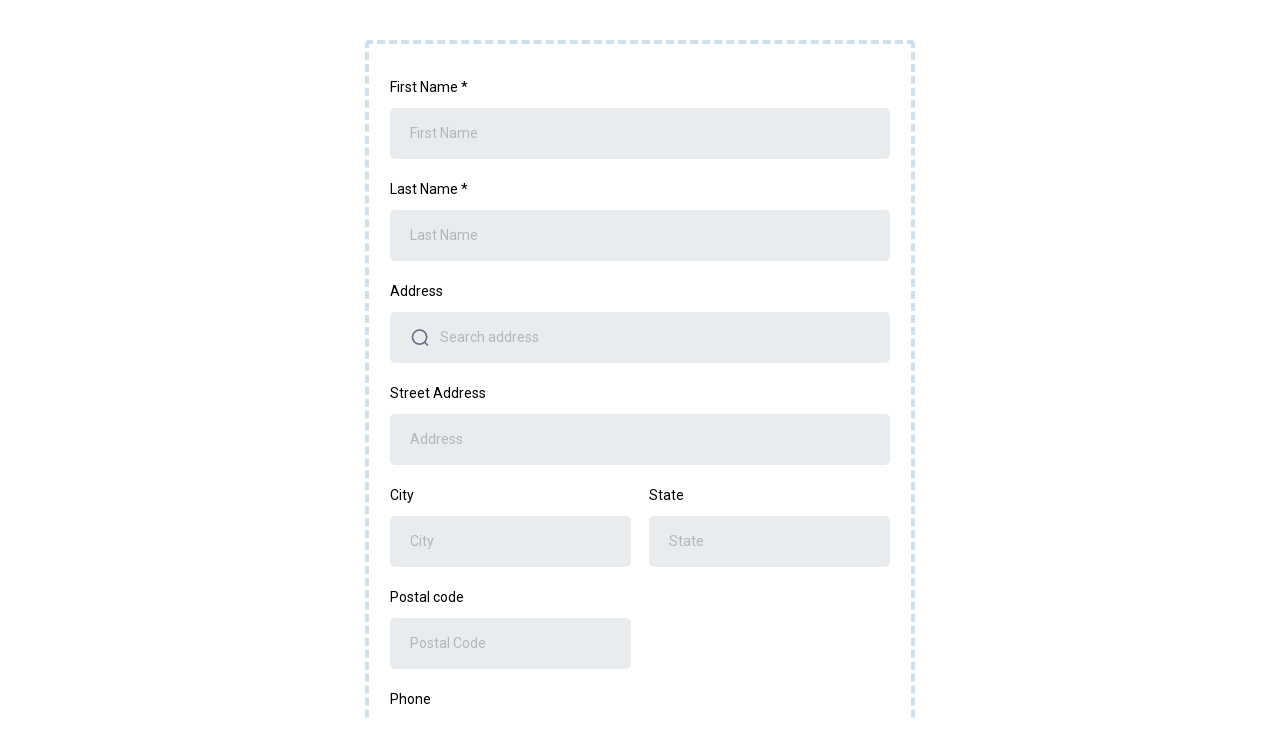

--- FILE ---
content_type: text/html; charset=utf-8
request_url: https://www.google.com/recaptcha/enterprise/anchor?ar=1&k=6LeDBFwpAAAAAJe8ux9-imrqZ2ueRsEtdiWoDDpX&co=aHR0cHM6Ly9saW5rLmNvbm5lY3Q0My5jb206NDQz&hl=en&v=PoyoqOPhxBO7pBk68S4YbpHZ&size=invisible&anchor-ms=20000&execute-ms=30000&cb=qyqivf2deazo
body_size: 48841
content:
<!DOCTYPE HTML><html dir="ltr" lang="en"><head><meta http-equiv="Content-Type" content="text/html; charset=UTF-8">
<meta http-equiv="X-UA-Compatible" content="IE=edge">
<title>reCAPTCHA</title>
<style type="text/css">
/* cyrillic-ext */
@font-face {
  font-family: 'Roboto';
  font-style: normal;
  font-weight: 400;
  font-stretch: 100%;
  src: url(//fonts.gstatic.com/s/roboto/v48/KFO7CnqEu92Fr1ME7kSn66aGLdTylUAMa3GUBHMdazTgWw.woff2) format('woff2');
  unicode-range: U+0460-052F, U+1C80-1C8A, U+20B4, U+2DE0-2DFF, U+A640-A69F, U+FE2E-FE2F;
}
/* cyrillic */
@font-face {
  font-family: 'Roboto';
  font-style: normal;
  font-weight: 400;
  font-stretch: 100%;
  src: url(//fonts.gstatic.com/s/roboto/v48/KFO7CnqEu92Fr1ME7kSn66aGLdTylUAMa3iUBHMdazTgWw.woff2) format('woff2');
  unicode-range: U+0301, U+0400-045F, U+0490-0491, U+04B0-04B1, U+2116;
}
/* greek-ext */
@font-face {
  font-family: 'Roboto';
  font-style: normal;
  font-weight: 400;
  font-stretch: 100%;
  src: url(//fonts.gstatic.com/s/roboto/v48/KFO7CnqEu92Fr1ME7kSn66aGLdTylUAMa3CUBHMdazTgWw.woff2) format('woff2');
  unicode-range: U+1F00-1FFF;
}
/* greek */
@font-face {
  font-family: 'Roboto';
  font-style: normal;
  font-weight: 400;
  font-stretch: 100%;
  src: url(//fonts.gstatic.com/s/roboto/v48/KFO7CnqEu92Fr1ME7kSn66aGLdTylUAMa3-UBHMdazTgWw.woff2) format('woff2');
  unicode-range: U+0370-0377, U+037A-037F, U+0384-038A, U+038C, U+038E-03A1, U+03A3-03FF;
}
/* math */
@font-face {
  font-family: 'Roboto';
  font-style: normal;
  font-weight: 400;
  font-stretch: 100%;
  src: url(//fonts.gstatic.com/s/roboto/v48/KFO7CnqEu92Fr1ME7kSn66aGLdTylUAMawCUBHMdazTgWw.woff2) format('woff2');
  unicode-range: U+0302-0303, U+0305, U+0307-0308, U+0310, U+0312, U+0315, U+031A, U+0326-0327, U+032C, U+032F-0330, U+0332-0333, U+0338, U+033A, U+0346, U+034D, U+0391-03A1, U+03A3-03A9, U+03B1-03C9, U+03D1, U+03D5-03D6, U+03F0-03F1, U+03F4-03F5, U+2016-2017, U+2034-2038, U+203C, U+2040, U+2043, U+2047, U+2050, U+2057, U+205F, U+2070-2071, U+2074-208E, U+2090-209C, U+20D0-20DC, U+20E1, U+20E5-20EF, U+2100-2112, U+2114-2115, U+2117-2121, U+2123-214F, U+2190, U+2192, U+2194-21AE, U+21B0-21E5, U+21F1-21F2, U+21F4-2211, U+2213-2214, U+2216-22FF, U+2308-230B, U+2310, U+2319, U+231C-2321, U+2336-237A, U+237C, U+2395, U+239B-23B7, U+23D0, U+23DC-23E1, U+2474-2475, U+25AF, U+25B3, U+25B7, U+25BD, U+25C1, U+25CA, U+25CC, U+25FB, U+266D-266F, U+27C0-27FF, U+2900-2AFF, U+2B0E-2B11, U+2B30-2B4C, U+2BFE, U+3030, U+FF5B, U+FF5D, U+1D400-1D7FF, U+1EE00-1EEFF;
}
/* symbols */
@font-face {
  font-family: 'Roboto';
  font-style: normal;
  font-weight: 400;
  font-stretch: 100%;
  src: url(//fonts.gstatic.com/s/roboto/v48/KFO7CnqEu92Fr1ME7kSn66aGLdTylUAMaxKUBHMdazTgWw.woff2) format('woff2');
  unicode-range: U+0001-000C, U+000E-001F, U+007F-009F, U+20DD-20E0, U+20E2-20E4, U+2150-218F, U+2190, U+2192, U+2194-2199, U+21AF, U+21E6-21F0, U+21F3, U+2218-2219, U+2299, U+22C4-22C6, U+2300-243F, U+2440-244A, U+2460-24FF, U+25A0-27BF, U+2800-28FF, U+2921-2922, U+2981, U+29BF, U+29EB, U+2B00-2BFF, U+4DC0-4DFF, U+FFF9-FFFB, U+10140-1018E, U+10190-1019C, U+101A0, U+101D0-101FD, U+102E0-102FB, U+10E60-10E7E, U+1D2C0-1D2D3, U+1D2E0-1D37F, U+1F000-1F0FF, U+1F100-1F1AD, U+1F1E6-1F1FF, U+1F30D-1F30F, U+1F315, U+1F31C, U+1F31E, U+1F320-1F32C, U+1F336, U+1F378, U+1F37D, U+1F382, U+1F393-1F39F, U+1F3A7-1F3A8, U+1F3AC-1F3AF, U+1F3C2, U+1F3C4-1F3C6, U+1F3CA-1F3CE, U+1F3D4-1F3E0, U+1F3ED, U+1F3F1-1F3F3, U+1F3F5-1F3F7, U+1F408, U+1F415, U+1F41F, U+1F426, U+1F43F, U+1F441-1F442, U+1F444, U+1F446-1F449, U+1F44C-1F44E, U+1F453, U+1F46A, U+1F47D, U+1F4A3, U+1F4B0, U+1F4B3, U+1F4B9, U+1F4BB, U+1F4BF, U+1F4C8-1F4CB, U+1F4D6, U+1F4DA, U+1F4DF, U+1F4E3-1F4E6, U+1F4EA-1F4ED, U+1F4F7, U+1F4F9-1F4FB, U+1F4FD-1F4FE, U+1F503, U+1F507-1F50B, U+1F50D, U+1F512-1F513, U+1F53E-1F54A, U+1F54F-1F5FA, U+1F610, U+1F650-1F67F, U+1F687, U+1F68D, U+1F691, U+1F694, U+1F698, U+1F6AD, U+1F6B2, U+1F6B9-1F6BA, U+1F6BC, U+1F6C6-1F6CF, U+1F6D3-1F6D7, U+1F6E0-1F6EA, U+1F6F0-1F6F3, U+1F6F7-1F6FC, U+1F700-1F7FF, U+1F800-1F80B, U+1F810-1F847, U+1F850-1F859, U+1F860-1F887, U+1F890-1F8AD, U+1F8B0-1F8BB, U+1F8C0-1F8C1, U+1F900-1F90B, U+1F93B, U+1F946, U+1F984, U+1F996, U+1F9E9, U+1FA00-1FA6F, U+1FA70-1FA7C, U+1FA80-1FA89, U+1FA8F-1FAC6, U+1FACE-1FADC, U+1FADF-1FAE9, U+1FAF0-1FAF8, U+1FB00-1FBFF;
}
/* vietnamese */
@font-face {
  font-family: 'Roboto';
  font-style: normal;
  font-weight: 400;
  font-stretch: 100%;
  src: url(//fonts.gstatic.com/s/roboto/v48/KFO7CnqEu92Fr1ME7kSn66aGLdTylUAMa3OUBHMdazTgWw.woff2) format('woff2');
  unicode-range: U+0102-0103, U+0110-0111, U+0128-0129, U+0168-0169, U+01A0-01A1, U+01AF-01B0, U+0300-0301, U+0303-0304, U+0308-0309, U+0323, U+0329, U+1EA0-1EF9, U+20AB;
}
/* latin-ext */
@font-face {
  font-family: 'Roboto';
  font-style: normal;
  font-weight: 400;
  font-stretch: 100%;
  src: url(//fonts.gstatic.com/s/roboto/v48/KFO7CnqEu92Fr1ME7kSn66aGLdTylUAMa3KUBHMdazTgWw.woff2) format('woff2');
  unicode-range: U+0100-02BA, U+02BD-02C5, U+02C7-02CC, U+02CE-02D7, U+02DD-02FF, U+0304, U+0308, U+0329, U+1D00-1DBF, U+1E00-1E9F, U+1EF2-1EFF, U+2020, U+20A0-20AB, U+20AD-20C0, U+2113, U+2C60-2C7F, U+A720-A7FF;
}
/* latin */
@font-face {
  font-family: 'Roboto';
  font-style: normal;
  font-weight: 400;
  font-stretch: 100%;
  src: url(//fonts.gstatic.com/s/roboto/v48/KFO7CnqEu92Fr1ME7kSn66aGLdTylUAMa3yUBHMdazQ.woff2) format('woff2');
  unicode-range: U+0000-00FF, U+0131, U+0152-0153, U+02BB-02BC, U+02C6, U+02DA, U+02DC, U+0304, U+0308, U+0329, U+2000-206F, U+20AC, U+2122, U+2191, U+2193, U+2212, U+2215, U+FEFF, U+FFFD;
}
/* cyrillic-ext */
@font-face {
  font-family: 'Roboto';
  font-style: normal;
  font-weight: 500;
  font-stretch: 100%;
  src: url(//fonts.gstatic.com/s/roboto/v48/KFO7CnqEu92Fr1ME7kSn66aGLdTylUAMa3GUBHMdazTgWw.woff2) format('woff2');
  unicode-range: U+0460-052F, U+1C80-1C8A, U+20B4, U+2DE0-2DFF, U+A640-A69F, U+FE2E-FE2F;
}
/* cyrillic */
@font-face {
  font-family: 'Roboto';
  font-style: normal;
  font-weight: 500;
  font-stretch: 100%;
  src: url(//fonts.gstatic.com/s/roboto/v48/KFO7CnqEu92Fr1ME7kSn66aGLdTylUAMa3iUBHMdazTgWw.woff2) format('woff2');
  unicode-range: U+0301, U+0400-045F, U+0490-0491, U+04B0-04B1, U+2116;
}
/* greek-ext */
@font-face {
  font-family: 'Roboto';
  font-style: normal;
  font-weight: 500;
  font-stretch: 100%;
  src: url(//fonts.gstatic.com/s/roboto/v48/KFO7CnqEu92Fr1ME7kSn66aGLdTylUAMa3CUBHMdazTgWw.woff2) format('woff2');
  unicode-range: U+1F00-1FFF;
}
/* greek */
@font-face {
  font-family: 'Roboto';
  font-style: normal;
  font-weight: 500;
  font-stretch: 100%;
  src: url(//fonts.gstatic.com/s/roboto/v48/KFO7CnqEu92Fr1ME7kSn66aGLdTylUAMa3-UBHMdazTgWw.woff2) format('woff2');
  unicode-range: U+0370-0377, U+037A-037F, U+0384-038A, U+038C, U+038E-03A1, U+03A3-03FF;
}
/* math */
@font-face {
  font-family: 'Roboto';
  font-style: normal;
  font-weight: 500;
  font-stretch: 100%;
  src: url(//fonts.gstatic.com/s/roboto/v48/KFO7CnqEu92Fr1ME7kSn66aGLdTylUAMawCUBHMdazTgWw.woff2) format('woff2');
  unicode-range: U+0302-0303, U+0305, U+0307-0308, U+0310, U+0312, U+0315, U+031A, U+0326-0327, U+032C, U+032F-0330, U+0332-0333, U+0338, U+033A, U+0346, U+034D, U+0391-03A1, U+03A3-03A9, U+03B1-03C9, U+03D1, U+03D5-03D6, U+03F0-03F1, U+03F4-03F5, U+2016-2017, U+2034-2038, U+203C, U+2040, U+2043, U+2047, U+2050, U+2057, U+205F, U+2070-2071, U+2074-208E, U+2090-209C, U+20D0-20DC, U+20E1, U+20E5-20EF, U+2100-2112, U+2114-2115, U+2117-2121, U+2123-214F, U+2190, U+2192, U+2194-21AE, U+21B0-21E5, U+21F1-21F2, U+21F4-2211, U+2213-2214, U+2216-22FF, U+2308-230B, U+2310, U+2319, U+231C-2321, U+2336-237A, U+237C, U+2395, U+239B-23B7, U+23D0, U+23DC-23E1, U+2474-2475, U+25AF, U+25B3, U+25B7, U+25BD, U+25C1, U+25CA, U+25CC, U+25FB, U+266D-266F, U+27C0-27FF, U+2900-2AFF, U+2B0E-2B11, U+2B30-2B4C, U+2BFE, U+3030, U+FF5B, U+FF5D, U+1D400-1D7FF, U+1EE00-1EEFF;
}
/* symbols */
@font-face {
  font-family: 'Roboto';
  font-style: normal;
  font-weight: 500;
  font-stretch: 100%;
  src: url(//fonts.gstatic.com/s/roboto/v48/KFO7CnqEu92Fr1ME7kSn66aGLdTylUAMaxKUBHMdazTgWw.woff2) format('woff2');
  unicode-range: U+0001-000C, U+000E-001F, U+007F-009F, U+20DD-20E0, U+20E2-20E4, U+2150-218F, U+2190, U+2192, U+2194-2199, U+21AF, U+21E6-21F0, U+21F3, U+2218-2219, U+2299, U+22C4-22C6, U+2300-243F, U+2440-244A, U+2460-24FF, U+25A0-27BF, U+2800-28FF, U+2921-2922, U+2981, U+29BF, U+29EB, U+2B00-2BFF, U+4DC0-4DFF, U+FFF9-FFFB, U+10140-1018E, U+10190-1019C, U+101A0, U+101D0-101FD, U+102E0-102FB, U+10E60-10E7E, U+1D2C0-1D2D3, U+1D2E0-1D37F, U+1F000-1F0FF, U+1F100-1F1AD, U+1F1E6-1F1FF, U+1F30D-1F30F, U+1F315, U+1F31C, U+1F31E, U+1F320-1F32C, U+1F336, U+1F378, U+1F37D, U+1F382, U+1F393-1F39F, U+1F3A7-1F3A8, U+1F3AC-1F3AF, U+1F3C2, U+1F3C4-1F3C6, U+1F3CA-1F3CE, U+1F3D4-1F3E0, U+1F3ED, U+1F3F1-1F3F3, U+1F3F5-1F3F7, U+1F408, U+1F415, U+1F41F, U+1F426, U+1F43F, U+1F441-1F442, U+1F444, U+1F446-1F449, U+1F44C-1F44E, U+1F453, U+1F46A, U+1F47D, U+1F4A3, U+1F4B0, U+1F4B3, U+1F4B9, U+1F4BB, U+1F4BF, U+1F4C8-1F4CB, U+1F4D6, U+1F4DA, U+1F4DF, U+1F4E3-1F4E6, U+1F4EA-1F4ED, U+1F4F7, U+1F4F9-1F4FB, U+1F4FD-1F4FE, U+1F503, U+1F507-1F50B, U+1F50D, U+1F512-1F513, U+1F53E-1F54A, U+1F54F-1F5FA, U+1F610, U+1F650-1F67F, U+1F687, U+1F68D, U+1F691, U+1F694, U+1F698, U+1F6AD, U+1F6B2, U+1F6B9-1F6BA, U+1F6BC, U+1F6C6-1F6CF, U+1F6D3-1F6D7, U+1F6E0-1F6EA, U+1F6F0-1F6F3, U+1F6F7-1F6FC, U+1F700-1F7FF, U+1F800-1F80B, U+1F810-1F847, U+1F850-1F859, U+1F860-1F887, U+1F890-1F8AD, U+1F8B0-1F8BB, U+1F8C0-1F8C1, U+1F900-1F90B, U+1F93B, U+1F946, U+1F984, U+1F996, U+1F9E9, U+1FA00-1FA6F, U+1FA70-1FA7C, U+1FA80-1FA89, U+1FA8F-1FAC6, U+1FACE-1FADC, U+1FADF-1FAE9, U+1FAF0-1FAF8, U+1FB00-1FBFF;
}
/* vietnamese */
@font-face {
  font-family: 'Roboto';
  font-style: normal;
  font-weight: 500;
  font-stretch: 100%;
  src: url(//fonts.gstatic.com/s/roboto/v48/KFO7CnqEu92Fr1ME7kSn66aGLdTylUAMa3OUBHMdazTgWw.woff2) format('woff2');
  unicode-range: U+0102-0103, U+0110-0111, U+0128-0129, U+0168-0169, U+01A0-01A1, U+01AF-01B0, U+0300-0301, U+0303-0304, U+0308-0309, U+0323, U+0329, U+1EA0-1EF9, U+20AB;
}
/* latin-ext */
@font-face {
  font-family: 'Roboto';
  font-style: normal;
  font-weight: 500;
  font-stretch: 100%;
  src: url(//fonts.gstatic.com/s/roboto/v48/KFO7CnqEu92Fr1ME7kSn66aGLdTylUAMa3KUBHMdazTgWw.woff2) format('woff2');
  unicode-range: U+0100-02BA, U+02BD-02C5, U+02C7-02CC, U+02CE-02D7, U+02DD-02FF, U+0304, U+0308, U+0329, U+1D00-1DBF, U+1E00-1E9F, U+1EF2-1EFF, U+2020, U+20A0-20AB, U+20AD-20C0, U+2113, U+2C60-2C7F, U+A720-A7FF;
}
/* latin */
@font-face {
  font-family: 'Roboto';
  font-style: normal;
  font-weight: 500;
  font-stretch: 100%;
  src: url(//fonts.gstatic.com/s/roboto/v48/KFO7CnqEu92Fr1ME7kSn66aGLdTylUAMa3yUBHMdazQ.woff2) format('woff2');
  unicode-range: U+0000-00FF, U+0131, U+0152-0153, U+02BB-02BC, U+02C6, U+02DA, U+02DC, U+0304, U+0308, U+0329, U+2000-206F, U+20AC, U+2122, U+2191, U+2193, U+2212, U+2215, U+FEFF, U+FFFD;
}
/* cyrillic-ext */
@font-face {
  font-family: 'Roboto';
  font-style: normal;
  font-weight: 900;
  font-stretch: 100%;
  src: url(//fonts.gstatic.com/s/roboto/v48/KFO7CnqEu92Fr1ME7kSn66aGLdTylUAMa3GUBHMdazTgWw.woff2) format('woff2');
  unicode-range: U+0460-052F, U+1C80-1C8A, U+20B4, U+2DE0-2DFF, U+A640-A69F, U+FE2E-FE2F;
}
/* cyrillic */
@font-face {
  font-family: 'Roboto';
  font-style: normal;
  font-weight: 900;
  font-stretch: 100%;
  src: url(//fonts.gstatic.com/s/roboto/v48/KFO7CnqEu92Fr1ME7kSn66aGLdTylUAMa3iUBHMdazTgWw.woff2) format('woff2');
  unicode-range: U+0301, U+0400-045F, U+0490-0491, U+04B0-04B1, U+2116;
}
/* greek-ext */
@font-face {
  font-family: 'Roboto';
  font-style: normal;
  font-weight: 900;
  font-stretch: 100%;
  src: url(//fonts.gstatic.com/s/roboto/v48/KFO7CnqEu92Fr1ME7kSn66aGLdTylUAMa3CUBHMdazTgWw.woff2) format('woff2');
  unicode-range: U+1F00-1FFF;
}
/* greek */
@font-face {
  font-family: 'Roboto';
  font-style: normal;
  font-weight: 900;
  font-stretch: 100%;
  src: url(//fonts.gstatic.com/s/roboto/v48/KFO7CnqEu92Fr1ME7kSn66aGLdTylUAMa3-UBHMdazTgWw.woff2) format('woff2');
  unicode-range: U+0370-0377, U+037A-037F, U+0384-038A, U+038C, U+038E-03A1, U+03A3-03FF;
}
/* math */
@font-face {
  font-family: 'Roboto';
  font-style: normal;
  font-weight: 900;
  font-stretch: 100%;
  src: url(//fonts.gstatic.com/s/roboto/v48/KFO7CnqEu92Fr1ME7kSn66aGLdTylUAMawCUBHMdazTgWw.woff2) format('woff2');
  unicode-range: U+0302-0303, U+0305, U+0307-0308, U+0310, U+0312, U+0315, U+031A, U+0326-0327, U+032C, U+032F-0330, U+0332-0333, U+0338, U+033A, U+0346, U+034D, U+0391-03A1, U+03A3-03A9, U+03B1-03C9, U+03D1, U+03D5-03D6, U+03F0-03F1, U+03F4-03F5, U+2016-2017, U+2034-2038, U+203C, U+2040, U+2043, U+2047, U+2050, U+2057, U+205F, U+2070-2071, U+2074-208E, U+2090-209C, U+20D0-20DC, U+20E1, U+20E5-20EF, U+2100-2112, U+2114-2115, U+2117-2121, U+2123-214F, U+2190, U+2192, U+2194-21AE, U+21B0-21E5, U+21F1-21F2, U+21F4-2211, U+2213-2214, U+2216-22FF, U+2308-230B, U+2310, U+2319, U+231C-2321, U+2336-237A, U+237C, U+2395, U+239B-23B7, U+23D0, U+23DC-23E1, U+2474-2475, U+25AF, U+25B3, U+25B7, U+25BD, U+25C1, U+25CA, U+25CC, U+25FB, U+266D-266F, U+27C0-27FF, U+2900-2AFF, U+2B0E-2B11, U+2B30-2B4C, U+2BFE, U+3030, U+FF5B, U+FF5D, U+1D400-1D7FF, U+1EE00-1EEFF;
}
/* symbols */
@font-face {
  font-family: 'Roboto';
  font-style: normal;
  font-weight: 900;
  font-stretch: 100%;
  src: url(//fonts.gstatic.com/s/roboto/v48/KFO7CnqEu92Fr1ME7kSn66aGLdTylUAMaxKUBHMdazTgWw.woff2) format('woff2');
  unicode-range: U+0001-000C, U+000E-001F, U+007F-009F, U+20DD-20E0, U+20E2-20E4, U+2150-218F, U+2190, U+2192, U+2194-2199, U+21AF, U+21E6-21F0, U+21F3, U+2218-2219, U+2299, U+22C4-22C6, U+2300-243F, U+2440-244A, U+2460-24FF, U+25A0-27BF, U+2800-28FF, U+2921-2922, U+2981, U+29BF, U+29EB, U+2B00-2BFF, U+4DC0-4DFF, U+FFF9-FFFB, U+10140-1018E, U+10190-1019C, U+101A0, U+101D0-101FD, U+102E0-102FB, U+10E60-10E7E, U+1D2C0-1D2D3, U+1D2E0-1D37F, U+1F000-1F0FF, U+1F100-1F1AD, U+1F1E6-1F1FF, U+1F30D-1F30F, U+1F315, U+1F31C, U+1F31E, U+1F320-1F32C, U+1F336, U+1F378, U+1F37D, U+1F382, U+1F393-1F39F, U+1F3A7-1F3A8, U+1F3AC-1F3AF, U+1F3C2, U+1F3C4-1F3C6, U+1F3CA-1F3CE, U+1F3D4-1F3E0, U+1F3ED, U+1F3F1-1F3F3, U+1F3F5-1F3F7, U+1F408, U+1F415, U+1F41F, U+1F426, U+1F43F, U+1F441-1F442, U+1F444, U+1F446-1F449, U+1F44C-1F44E, U+1F453, U+1F46A, U+1F47D, U+1F4A3, U+1F4B0, U+1F4B3, U+1F4B9, U+1F4BB, U+1F4BF, U+1F4C8-1F4CB, U+1F4D6, U+1F4DA, U+1F4DF, U+1F4E3-1F4E6, U+1F4EA-1F4ED, U+1F4F7, U+1F4F9-1F4FB, U+1F4FD-1F4FE, U+1F503, U+1F507-1F50B, U+1F50D, U+1F512-1F513, U+1F53E-1F54A, U+1F54F-1F5FA, U+1F610, U+1F650-1F67F, U+1F687, U+1F68D, U+1F691, U+1F694, U+1F698, U+1F6AD, U+1F6B2, U+1F6B9-1F6BA, U+1F6BC, U+1F6C6-1F6CF, U+1F6D3-1F6D7, U+1F6E0-1F6EA, U+1F6F0-1F6F3, U+1F6F7-1F6FC, U+1F700-1F7FF, U+1F800-1F80B, U+1F810-1F847, U+1F850-1F859, U+1F860-1F887, U+1F890-1F8AD, U+1F8B0-1F8BB, U+1F8C0-1F8C1, U+1F900-1F90B, U+1F93B, U+1F946, U+1F984, U+1F996, U+1F9E9, U+1FA00-1FA6F, U+1FA70-1FA7C, U+1FA80-1FA89, U+1FA8F-1FAC6, U+1FACE-1FADC, U+1FADF-1FAE9, U+1FAF0-1FAF8, U+1FB00-1FBFF;
}
/* vietnamese */
@font-face {
  font-family: 'Roboto';
  font-style: normal;
  font-weight: 900;
  font-stretch: 100%;
  src: url(//fonts.gstatic.com/s/roboto/v48/KFO7CnqEu92Fr1ME7kSn66aGLdTylUAMa3OUBHMdazTgWw.woff2) format('woff2');
  unicode-range: U+0102-0103, U+0110-0111, U+0128-0129, U+0168-0169, U+01A0-01A1, U+01AF-01B0, U+0300-0301, U+0303-0304, U+0308-0309, U+0323, U+0329, U+1EA0-1EF9, U+20AB;
}
/* latin-ext */
@font-face {
  font-family: 'Roboto';
  font-style: normal;
  font-weight: 900;
  font-stretch: 100%;
  src: url(//fonts.gstatic.com/s/roboto/v48/KFO7CnqEu92Fr1ME7kSn66aGLdTylUAMa3KUBHMdazTgWw.woff2) format('woff2');
  unicode-range: U+0100-02BA, U+02BD-02C5, U+02C7-02CC, U+02CE-02D7, U+02DD-02FF, U+0304, U+0308, U+0329, U+1D00-1DBF, U+1E00-1E9F, U+1EF2-1EFF, U+2020, U+20A0-20AB, U+20AD-20C0, U+2113, U+2C60-2C7F, U+A720-A7FF;
}
/* latin */
@font-face {
  font-family: 'Roboto';
  font-style: normal;
  font-weight: 900;
  font-stretch: 100%;
  src: url(//fonts.gstatic.com/s/roboto/v48/KFO7CnqEu92Fr1ME7kSn66aGLdTylUAMa3yUBHMdazQ.woff2) format('woff2');
  unicode-range: U+0000-00FF, U+0131, U+0152-0153, U+02BB-02BC, U+02C6, U+02DA, U+02DC, U+0304, U+0308, U+0329, U+2000-206F, U+20AC, U+2122, U+2191, U+2193, U+2212, U+2215, U+FEFF, U+FFFD;
}

</style>
<link rel="stylesheet" type="text/css" href="https://www.gstatic.com/recaptcha/releases/PoyoqOPhxBO7pBk68S4YbpHZ/styles__ltr.css">
<script nonce="Ekot6eV9E1vI6Aryxc1EkA" type="text/javascript">window['__recaptcha_api'] = 'https://www.google.com/recaptcha/enterprise/';</script>
<script type="text/javascript" src="https://www.gstatic.com/recaptcha/releases/PoyoqOPhxBO7pBk68S4YbpHZ/recaptcha__en.js" nonce="Ekot6eV9E1vI6Aryxc1EkA">
      
    </script></head>
<body><div id="rc-anchor-alert" class="rc-anchor-alert"></div>
<input type="hidden" id="recaptcha-token" value="[base64]">
<script type="text/javascript" nonce="Ekot6eV9E1vI6Aryxc1EkA">
      recaptcha.anchor.Main.init("[\x22ainput\x22,[\x22bgdata\x22,\x22\x22,\[base64]/[base64]/MjU1Ong/[base64]/[base64]/[base64]/[base64]/[base64]/[base64]/[base64]/[base64]/[base64]/[base64]/[base64]/[base64]/[base64]/[base64]/[base64]\\u003d\x22,\[base64]\x22,\x22wrTCszzDijhrCsKsw7nDnsK6wrJvLjjDvxbDpMKFwpRmwrQlw6VMwq8iwpscQhDCtThbZjc4IMKKTEHDgsO3KW/CsXMbGnRyw44OwrDCoiE6wqIUEQXCnzVhw43DuTVmw5vDrVHDjwkWPsOnw4bDrGU/[base64]/Cn8KWFMOkPsKBw6h5Q2jCjg3CllV3wqx6EsKiw47DvsKlAcKnSlzDmcOOScO2HsKBFULCscOvw6jCgyzDqQVYwqIoasKLwoAAw6HCr8OpCRDCu8OawoEBOzZEw6E3TA1Aw6BPdcOXwp/Di8Osa2gPCg7DoMKQw5nDhEvCicOeWsKWOH/DvMKeI1DCuCpMJSVmRcKTwr/[base64]/FsKxRG5Sw4PDvzQeKsKMwpkxwppAw4xwCw0haMKPw6ZZGy18w5pxw7TDmn4XRsO2dTEwJHzCvWfDvDN7wqlhw4bDisOGP8KIZ01AesOcBsO8wrYIwqN/EiPDmjlxGMKlUG7CoRrDucOnwos1UsK9csOtwptGwqF8w7bDrBdjw4gpwpxNU8OqDlsxw4LCnMKDMhjDqMOHw4p4wr16wpwRQk3DiXzDnXPDlwsaLRt1fsKHNMKcw5k2MxXDosKxw7DCoMK/[base64]/DrsKGw4vDhgrCuyTDs1JoD8OFL8O0ei9hw5VswrpKwonDnMOwOE/Di1FFOsKpQDLDkwM3W8OwwrHCtsORwqjCjMOxJmvDnMKVw5Etw5/[base64]/[base64]/[base64]/Cr2bDgh9Kw6TCtEAOfcK7AWDDmyppw5xTXsKTM8KON8KnZWgpwpgNwqdww4M1w5xGw7/DgyE2XU4XBMKjw4hePMOWwo7DucOVN8K7w4jDilJmL8OOQMK1dX7CpxlWwqFrw4/Ckkh7Zxlhw6zCt1IzwphNMcO5PsOcIy4nIR5Pwp7Cn1JSwp/CnXnCmUXDtcKMU1/CvX1zNcO0w4dpw74MJMO/OXYqY8OdVsKrw4B8w4Y3FSpFWcOqw43CtcODGcKZJgHCrMKVMcKywrjDjMONw7Q9w7DDrMOywqxkHBQUwpfDpMOVaF7DjMOOesODwrEOXsODbmF8SQ3Dr8KIfsK1wr/Cs8O0bl3Cng/DrVvCkWRsfcOGIcORwrLDqsORwpdswo9uX3xBGMOKwrcfP8OceSbCrcKVWkDDvDYfd0ZQB0PClsKcwqYZFDjCncKEVVTDsCrCusK2w7FQAMOow6HCs8KjYMO3G3PDtMK+wrYiwrjCvcK4w7/Du1rClnAow5wKwphhw4jCu8KAwovDlcOHTMKpEsO0w6oKwpjDscKpwplyw4XCuWFiB8KACcOqclnCq8KSCGXCisOGw6IGw7JFw6EYJ8O1asKww782wo3ClX3DtsOzwpDCrsOJPjIWw6IFWsKnVsKiWsKYSMK1bGPCgx0fwr/DuMOawrzCuGpZScOpdWtoQMOLw5Zswpd+HmjDriB6w49ew4vCu8Kww7kxA8OUwoPCg8OaAlrClcKHw605w4RTw6IeH8Kkw6l1w7BxDCbDuh7CqMOIw40iw4cYw7XCgcK9FsKKURvDncOTG8OyfTrClcK9LS/Du1FYORPDoBnDhFcHHsKKPMKQwpjDhMKHS8K1w7k1w4ombkURwocZw67CusOnUsKYw5c1wo4eZcODwp7Cg8OxwoQxEsKIw69jwpPCpWfCnsO3w5zCg8K6w4dRFsKYcsK7wpPDmCfCrMKbwqkFEgU4c0jDqsKeTFwMJcKFXEvCrMOswr/CqCQLw4vDiUbCv3XCoTN3A8Klwq/DqVR0wq7CgzRiw4LCvGfCj8K8GmR/wqbCrMKPw4/DuFbCqsOGAMOoIRsaKD8aacOgwqfDgm0NWEnCq8O/w4XDp8KoWcOcwqBFbDnCrsOPYCgDwo/CsMO4w51Yw7sFw5jCu8O5TEcCW8OPIMOBw7jClMO8a8Kaw68KG8Kew53CjCBJKsKKacOyXsKmCsKtcg/Dv8OOOVN2IEZDwot3RxR3EMONw5EeKFUdw6snwrjCgCjDrmduwqlcUB/Cr8KLwo8/[base64]/wrfDrcKzKMOWUcKZwqDDikPDilgBwqTCusKGDsOGbsObUsOnd8OmAcKyZ8KHAwFeacOnHSNJDkQXwo10O8ORwojCt8K/wrnCoEzChxfDoMOdEsKfc3U3w5UoFm9sGcKZw6MQPMOhw5DCkcObPFlldcKLwq/[base64]/DrMOyRMKbHMO7w6zCtjYow43DrcKABsOOMTzDkDAUw63DkcOkwrLCjsKmw7B7UsO1w5hHB8K9FH4DwqLDrnQxQ0EQKzjDgkLDjR1pZxHCm8OSw4JAdcKbJkdJw60uesOTwrVkw7XChSkVd8O2woclVcK6wrtZTm9/[base64]/Cg8OvOSVrA8ONw5J5wr7CncOUwo8rwp5aw7AwSsONwo/DtsOKMUDCjMKtwpEew5nDmxIgw7DDjcKQeV0xdUnCrWxzP8OKCk/DssKSwpLDhC7Ch8O2w4nClsKxwqxIbsKWb8KpAMOcwq/[base64]/Dqj18JcKIS8O3fyjDisOAwocvJcKUEwJcw6s7w6DDnsOSOD/DqmHDuMKlCEgOw4bCj8Khw4nCs8K5wrrCvVEKwq7CiETCq8KUHEJKHiEkwqbDisOxw67CrcOBw5cxTl12cR9Vw4LCv1vCswnDvMO/w4/Dk8KdTmnDvGHCs8Oiw7/Do8OUwrElDT/Cpgg3LDjCrcObMn7CgXjCr8Ocwr/[base64]/CtTPCicKVE8O2UHvDgsOgR8Kaa8Kcw6dYw4zCrMOieksuZ8OJNBRcw7xIw7J5YTkdX8O0Zw1Oe8OQGwLCoi3ClsOyw540w7vCuMOew7XCrMKQQEoWwq5EScKpJT7DmcKdwrdxfiZ9wo3CtiHDgBESa8OiwqpUwr9nGsKjXsOYwqjDhlUZJiUAQ0bChALChFPDgsKcwq/Dh8OJRsKTW3tywqzDvh4pHsKAw4jCiWkqLl3DoA11wrp/BsKzWGzDnMOxBcKeaTgnZAwCNMK3IgXCqMObw44MOngbwr7CqkFKwqXCtsOIcCYZZxR4w7VAwpDCqsOCw4/CsizDu8KcCMO+w4rCowDDkGzDgidAcsOXbTDCg8KWU8OCwqB5wpHCqR3DiMKJwrN6w4JJwoDCnU5RFsKlNkl5wqwLw5VDwq/CtgV3MMOCw6kQwpbDkcO3woHCjggmDCnDusKUwoB9w6jChTBFfcOUAsKfw7FEw68GRATDusOvwonDhj0Bw73CpkMRw4XCiU8qwojDi1hxwrlNMhTCkULDmMK5wqLCoMKAwrh1w6/CgsOHd2rDucKVUsKIwpNnwpsrw4XCtzkowrwYwqzDvixQw4jDmsO1wqhvVTrDulAzw5HDiGnDsnnClMOzI8KHbMKBwqDCvcKYwqfCqcKGPsK2wrPDtsO1w4dkw6N/TjklQEsxQsOueArCuMKnJ8KQwpNKIgxww5IOJMOnFcK1RcOsw4cYw5dsPsOKwrBrMMKmw6E8w51JQcKvQsK7PcKzCEB/w6TCjkTDnMOFwr/Du8KsCMKYaldPMkMdM2pdwp1CBn/Dv8Krw4lSEEYMw6YsfV3Dr8OPwp/DpnPDrcK9IMOcBcKFwpAxbcOSCiQccVURVzfDvVDDksKsI8KGw6rCtMK/YA/CpMKrcAnDqcKLHS87XcKbYcO5wpDDqC/DhsKAw6jDt8O6wo7Ct3lGdi4hwpAYJDLDjMOAw4cOw5U4w7wSwrvDi8KLJDouw45Dw57Ck0rDvMOhG8OvF8OawqDDgsKFdUUkwo0Od2sgDMKqw5jCuQ3DtMKTwq0/CcKwCh8cw7vDuFrDlG/Cq2HDkMOswqdrScOCwpXCscK8a8K3wqRhw4rDqGvDnsOIMcKpw5EIwr9KS2s7wrDCrsOobmBPwr5lw6HCgyVJwqkXNANtw4AGw7fDp8OkFXprWwDDv8OowodPYcOxw5fCpsOKR8K7esOHV8KUEh/DmsKtwojCiMKwLxg2NHPCpH5+wpPClCfCn8OWNsOGXcOtfEcFOsKZwqzDiMKgw6RVK8KHf8KZY8OhE8Krwq1mwoxVw7LCrmZawobDqmZsw67DtDVuwrTDl2JwKXA2YcOrw49XQcOXL8OTQsKFX8K6EDJ2wqBgV0/DqcO5wqHDg0LClVMMw5JSPcO1AsOKwrLCskthW8OOw6bCmTlKw7HCocOwwqV+wpDDlsOAJhHDicOSQ3V/wqjCn8K+woljwpEnwo7DgyZYw57DlUF3wr/DocOTIMOCwosBZcOjw6tSw7lsw4DDiMOAwpRnCMOYwrjChsKtw74vwrTCkcOrwp/DtX/Dj2BQGTbCmE4Mem1UZcKeIsOEw4g/[base64]/CksOvLSfCsHbDmCVGwps4wq7Cn8ONbkXDiDvCsMOqKA7CicOZwpJFCMOuw4tlw6ciHQgPXcKKemDCgMKlw4BPw5bCucOXw64jKj3DsEvCkD12w4YZwq8/OAY5w70UeHTDtQkLw4LDpMKtTTB4wp5lw4UKwpjDsQDCqhPCp8OpwqrDkMKJES95WMK9wpXDuC/CvwA8JMOOP8K3w40WKMOLwp3CjcKCwrfDq8KrPlJHZzHDoHXCnMO2wqvCrSE2wpvDk8KcBVjDncKMecOtZsOYwrXDqnLClAU7N37DrGZHwpnDhxQ8JsKUJMO7TyPDnxzCum0OF8O/MMK6w47DgjkswofDrcK2w6AsPVzDtD13M2zCiycUwoPCo13CiFLDrxlIwrt3wovClGd4BmUyK8KEMmYNQ8OWwpJQwr8BwplUwoUvMknDsg1QeMObcsKxwr7CqcOMw6TDrEF4TcKtw5tsB8KMA2QmBWUewodDw4liwrzDvMKXFMOgwoXDtcOiSDwtBF/Cu8Kswqw1wqpEw6bDkmTCtsKLwo4nwrDDpDvDlMKeSxFBAWHDtcK2Sy9KwqrDkgjCjsKfw5tqHnQYwoIBd8KafMO6w4EywqcDRMKCw7fCn8KVAMK0w6Q1OzTDuyhIBcKYJD3DvCENwqbCpFo6w6pbEMK3an/CpybDocOLSV7Cu30hw6p/UcKDKcK9Rlo6fAjCuWjCvMKyT2LCtETDpXtrHcKrw5VCw4/CusK4dQd8L2ILGcOKw5zDnMOUwoPDjHJRw79zTV7ClcO0I1XDq8OJwqc7AMO6w6XCjDssf8KzA3PDlC3CncOcehBNw714SnvDrDQKwoTCtzfCjV9dw6d/w6rCsSMMDMOHB8K2wosawrcYwpYXwr7DlcKOwq7ClT/DmcOWXybDr8OQP8KBcmvDhUgowossCsKsw4bChMONw59rw5pWwrpTZRHDsCLCijIKwp7DucOMNsK/OlQYwqgMwoXCosKdwqjCjsKGw6PChsKwwo9Ww7s8Dgg2wr4wYcKTw4PDrihJLhYQX8OVwrLCg8OzLlrDqm3DpxFGNMKew7LDjMKqwrrCjWAGwo7CjsO4VcKjw7AfdBDCicK6UQwaw7/Dhj3DuyB1wohjIWxkS0HDulrCnsKuJC/[base64]/dQ3CosOFw43DlsKAw7MMw4LCpB0bD8OhEwzDgsOXaSZywoFtw6MLMMK7w597w6RSw5fDnWfDvMK5BcKkw5N2wrtvw4/DvCcIw4TDoEfCvsOrw5l3dy5fw73DkXMaw759XMOowqDChldmwoTDosKoGMO1W2fCvHfCi3ltw5tCwpY4UMOTb2F2w7/CqsOfwoDDtsOwwq/DscO6AMOzSMKBwqLCtcKxwozDi8OFdcOow4AMw5xNVMOowqnCq8Ouw4PDocKJw67CsxBdwrPCt2ARKSnCqTfCgw0WwofDmsOcacOqwpbDvsK6w78OUmjCiALCscKqw7DCuDMSw6A4X8OvwqXChcKrw5vCrMKGIMOTJcK5w57DkMK2w5zChB7Dt20+w5DDhTLCjUhOw6/CvxVFw47DhF1xwqjCqmTDrk/[base64]/wpUgwoxDwqA1GAYKw7B4wpnClzRTW8OqQMOEw55lYEY4BxLCgQYswr/DuGfCnMORZ17DtMOlLcOiw7HDjMOiAsOxJcOpBjvCtMOiLhRow78PfMK4F8OfwoXCiTs0OXjCkQxhw6VvwpJDTlUuFcKwfcKfwokgw49zw7IBYsOUwq9jw4Yxc8KVCMOAwowxw7DDp8OeGxZgIx3CpMOSwpzDpMOgw6vDiMK/wr08LXTDtMK9I8O7w6/Cqw9QcsK+w6pzA3/CusOawpHDggLDncKsMG/DvTfCp3ZDXcOSCiTDmMObw5crwoXDjmQUMm4gPcO7wpsOe8KHw509bnLClMKsXkjDp8OgwoxUwojDvcK7w7oPQg4UwrTCtx9iw5tjRiQ+wpzCpcKmw6nDkMKHwpkbwqfCggA3wobCssOQScK2w6RtNMOnHCDCtk3CrsKxw6bChyZDesOXw5IIFywRfH/Cr8OLTWnChcK2wodNwpwGcm3DrQcZwqTDlMKPw6vCs8KEw7xEVFtcIlgtYhnCoMOvQkJnw6HCmQLCmnopwo4RwrcbwonDusOpwpkow6/CusKEwq7DuAnDmj7DrxZIwql/Y3bCucOSw5PCr8Kcw4jCnMOSXsK/NcOww6bCvmHCusKcw4BGwp7CrCRjw4HDpcOhBiQKw7/ClDDCq1zCgMOTwrrDvDw/wr8Nw6XDnsKHeMKcccOyJ2Z/NH8fNsOGw48Ww5JUOX4kaMKXNmMxfgbDuwUgT8OwOjgYKsKQK03Cs3jCrlQbw6Y8w4/ChcK5wqpiwrfDmxUsBCVjwp/ChcO4w4nCpmPDk3zDisKxwp8Yw7/CklgWwq3CmCPCrsKiw5jDlR9ewrAjwqBhwqLDjALCq0LDgQbDmsKNFEjDocKpw5zCrH4Hwog/f8O3wpNUBMKxVMOOwr/CgcOtLgrDlcKew4BEw4BLw7LCtwZNVULDscO4w5XClgxEVMOrwonCqsOGVjXDgcK0wqF4QcOaw6ElDMKzw4kYMMKdfT3ChsOvP8OXMQvDuDpFw78zZnjChMKcwoDDjsOswrHCtcOlfWw+wozDjcOow4c+RELDtMODTG7CnsOzZUDDl8Ocw7EWTMOeb8KWwrkEQG/[base64]/DolTCqFZ5wrN/w4w7fzjCvsK2w4HChcK4RDfDvw3Ck8Omwr7CmjkWwqnDj8KfaMKYYMKDw6/[base64]/ChTXCqsO1wqEWXcOxPBjCp8ODAjtRPcOsw5jChyLCh8OwB1xmwrfDr27Ck8O0wo/[base64]/DnkDCjMOjw6HDo2TDkUrCnMKoek5tNcOIw5UBEEzCucKnwrIRN1vCq8K8RMKlLCUSP8KfcxQ5OcK/RcKfN0wyXcKRwqbDmMKHFsK6TTcFw5zDmRwjw6LCpRTDgMKmw7I+ImfCgMKIHMKYFMOQN8KKXgBfwoxow4rCsy/DjMOpOE3CgMO0wqPDo8K2FcKADXM/FsOFw7PDsAcbYXUIwovDgMOOOcOsHHV1C8OcwrbDnsOOw7Ncw5DDgcK9AgHDu0hXUy0fesOuwqxZwp7Dv3zDiMKQD8O5XMOZXhJRwrZFMwRbW3N7wpcxw6DDssKtPsKiwq7Dv0fClMO2N8ORwpF/[base64]/DpjbCj8KZwp97w70GwrM4D8KRwo1PwpxrIFXCgcK6wo7DuMOTwoXDuMKYwpjDrXDDnMKjw49hwrE/[base64]/DhnlEOcKmcnLCn8Ovwp1oYWXDkn3CoXRow6bDpsKYWcOyw4Jnw4jCr8KEPSkFN8OMw5jCtMKIScOzSSLDm2krYcKMw6/CmyZNw5IQwqEdBk3CkMKEXizCv3tSbcO7w7osUFnCq1XDjsKbw6PDqBTDrcKqw6piw7/Cm1d1W1ctBwllwoIuwrTCph7Cv1nDh2xqwqxAIDxXHgTDhsKpBcOywr5VCRZROh7ChsKzHkp3TxIcasO8fsKwARQiVyDCoMOpacKDCxxeajwLfA4Dw6nDjRFaUMK6wqrCoXTChldpw6k/[base64]/[base64]/wprDksKiLgjCrcKiwpbCux1Ew4vCn2UdaMKPag5Pw4LDsCbDs8KKw5HCo8OCw4p/KcOJwpPChMKyT8OHwqE7wqDDqsK/[base64]/[base64]/wroDO8KVdsKbwrx1eMKmJRwhecOyOsKPw4LCm8OTw5kme8K0JlPCpMOmJ0jCisKlw7jCtFnChMKjHEpCScOmw4LDoSgyw6/CpMKdCsO3w58BSsKnbDLDv8KWw6vCjR/CtCIHwpE3aXB6wqzCrVJXw5tBwqbCvMKyw6nDscOnFkYiw5Jgwr5fAsO/Z1fCogbCiQtYwq/CvMKBAsOyYmtTwqtgwovCmThTRSQEGgpSwrvCgsKALMObwq/Cl8OeMQshNgBHEV3DqDXDgsOlUV3Cl8O5OsKDZ8OewpYvw5QUwqTCoGZ/DMOfwqsldMOxw4HCkcO8EcO1UzTCnsK/bSrCnMO4PcKPwpHCkRrCnMOHwoPDuFTClRDDu0rDoi0Pwp4Vw4Q0Y8OUwpQKCSFRwqHDqCzDlcOtS8KzA2rDh8KHw6jCtEUuwqYlXcOXw70Tw5hnc8KhfMKiw4hILEBfGMOMw5hBEMKDw5nCqsO/[base64]/CtsKowrMVwqtdwo7DgmvCmmnCrcORBsKqwpQOPURYeMK+Y8K/bzs1SHNHJMOtFMO7d8KJw5pEKC1bwq/CksOPccO+HsOkwprCkMK8w5/CklTDsigPacOaUcKgJcKjMcOXG8KgwoU2wqVcwrTDksOwfxtEfMKBw7bClX7DuXFJPcKJMBQvKE/[base64]/Dq8OMHH/Dl34qwq93HcKbwrBkw5loYsKNMcOJBjhJbFBYw7stw6PDigDCnUYJw4jDhcO4NiZlZcOHw6PCp2MOw7QcYMKpw5/CgMKtwqjCsV7Cg0RGe2Q1ZMKRRsKSa8OUe8KmwpN/w5t9w6gNb8Ojw49KAMOiRmxef8OZwpA8w5zChhAsfQ1Vw4NDwp/CsxJ6w4LDvcOWYjAGJ8KcJFfDrDzCgMKDSsOGKFfDjE3Cm8KNRMOowqsRw5vDvsKJKmzCkMOzVFNwwpJ0TB7DnFfDhirDpEbCrUdIw6oqw78Fw4onw44Rw5vDjcOQd8K/Z8OSwoTCh8O8wplxY8OMLQLClcKyw63Ct8KOwqUBO2zCi0fCtcO8aAYAw57DpcK+EBDCt2/[base64]/w51GWXbDnEZBw6UoacKQw65fI8O0RMO1Mi1nw7zDtxDCs3zCglrDvSbCkHDDvm0tTgTCi0rCv3VjE8OuwpQiw5BHwqc8wosQw6ZtecOwGzzDkH5GCcKaw5M3fRIZwo1XL8Kzw6Jrw4jDq8O7wqZILsOIwqAfDsK6wq/DscKnw6/CqTBtwoHCqTRjIMKGNsK0HcKqw41yw6ghw4RmTVnCq8OdPHLCkcO3F1NewpnDnzIcW3DChcOWw4EEwrQoNDN/asOSwpvDl2HDiMOza8KJaMKDBMO+UirCo8O3w67DrC8iw7TDjMKGwprDhwNewrXCg8KXwpZVwpxfw6bCoF8aKBvDiMOhTMKJw6Rzw4/DkD3Co1Ibw50qw4DCqB3DgSRQPMOtHHPDgMKpAA/CpBk/J8KmwoDDhMK5UcKCP258w4Z5OsK6w6zCsMKCw5vCgcKBcx83wrTCrSVeDsKOw6jCul8rCg3CmMKUwow6w7DDhEZMN8K0wprCiQ3Dq2tgwqDDncOZw7LClMOHw4Z+X8OXdgcUecKBZVBNODNjw4/DtiFaw7NBwoVNw6bDvSpxwpzCiBA+wrVhwqFABSrDhcKow6h3w5lLYhR6w4w6wqjCisKLZCZIVjHCklLCksOSw6XClikkw7w2w6HDqw/DvsKYw6jCmV1Kw4dOw6QAacK5w7HDsRrDuEA6e2VFwr7CvGXDmyvCmS9Bwq/CjiDCikYyw68Mw6jDrzzCpcKrdMORwqTDksO3w6cBGiJuw5ZoLMK4wpXCrnLCm8K8w6wMwojDnsK1w5LCvih8wpDDrgR7IsObGTBnwpvDp8O9w6/DiRkGZ8OuA8O8w595esOZL3lMwpJ/OsO/[base64]/[base64]/[base64]/[base64]/DtsKSw79AdBTDjm/CskXCkMOTX8Kiwq84w5vDicOtOC3CqWvCoH3Cs1nDocOiUMOSLcKaZlLDpcKBw7LChsOKWMKTw5jDuMO7c8KVA8O5AcO2w4JBYsObGcOow4jCm8Kdw74SwrJGw7EGw65Cw5DDqMKtw5nCl8K+Ry0gFihgS05ewqsHw5vDtMOBw6nConLCt8O/QjciwpxpBE1hw6NxU27Dmh7Cri0Uwq56w40mwrJYw6Abwo7DvwhUccOewqrDk39iw6/Co07DlcOXUcKMw5bCiMK1wqHDlsKBw4HDiBPCvHpQw5zCvBRcPcOnwpwmwq3ChSbCnMKzfMKSwqPClcOaecKOw5UyLWzCmsO+DQgCGghdTHp4FAfDisOrVCgcw7Nsw64DZSY4wqnDhsKeFFEtRsOWW3wfJhwlV8K/S8O4IsKgPMKXwoMbw6J/wr0/[base64]/Cr8KuBsO+wpjDi8OWw5xBw5PChcKYw7Yfw6/[base64]/DiRUyGlZzwo/DjQbDksKJDhLCtA1lw4PDkibCiC4Qw7V3wp/DpcOTwoMqwqrCkAzDsMOdwpkhMFYxw6o1FsKywq/Ct1/DihbCnzjCkMOIw4FXwrHDjsKRwpHCuxJtRMOrw57CkMKNwoJHKBnCtsKywqcHXcO/wrjCrMOnw4/DlcKEw4jDkxzDtcKDwrJdw4lQwoFHM8OsDsKqwrlidcKRwpLCgsOqw483ThlxUFDDsQ/ClBLDiVXCtloKUcKkcMOUIcK8bTERw7cYICHCpXPCmMKXEMKHw6nCs25Ew6RUGMKCRMKDwohtD8OeS8KFQxFqw5JfZzlGUsOdw6bDghbCtgxZw6/DuMK9acOdwofDoy/[base64]/w7nCuMOAwrXCvsOCw6TCqcOYXWU+PmnCrcO9EGNNf0EiWxIBw6bChsOQQlXCk8OHbm/CtH9awpsow7bCqsKbw7ZYBMK/woAOQzrCtsOXw5Z9KBvDhyVgw7XClMODw4jCujvDp0LDgMKCw4kJw5omRDY1w7XCoiPCvsKtwqpiw7jCu8KyZMOwwq9AwoBQwqPDrV/Cn8ORclTDisOKw5bDtcOHAsKgwrxXw6kwUXlgOyt/QHvDtUUgwqgsw7nCk8Ktw4XDk8K4cMOiw61RWsKCQMOlw6DCpFoFISfCrWHCgHTDksK/w5/[base64]/CrsOrwpnDnHDCmMO9VsOLUMO2dsKsw4DCmsOUJsOhwqJEw718DcOvw6JlwpcYclVqwqEhw4rDlsOlwo51woPCpsKRwqZdw4fCulDDpMOqwr/DkEwWZsKOw5jDi3NGw4FYKMO2w7oVWMKgFi10w7QfO8OBERUMw4M0w6cpwotRaCBxTwLCo8O5TBvClz0/[base64]/CqErDhHlSCcKyw5/ChTfCvF8/fAjCtDgnw4fDrcOxeVt9w6t0wpUqwpbDjsOTw7slwqwxwrHDrsKBI8K2ecKGIMKuwpTCqcKqw78SSsOvGUZ8w4DCg8KsQHdZAVBLaVBhw5DChn0IAgkuF2PCmxbDuA/CnVs6woDDhC8kw6bCjS/CncO7w7AUM1IkQ8KKel7Dl8Kiw5U4WibDuUUEw6DCl8O/H8ORZhnDkQRPw7EYw5V9CcK8CMKJw4DCuMONwoghECtUfHDDrwXDrQvDq8Ojw70BYMK4w5fDl0RoGEHDsVPCmMKHw7/[base64]/w7kDw6EtwpzCosOPw7NcT2M6YMO5w6hdH8KlwoAbwqpowpJRCcKlRWfCosOeOcOZeMK4JwDChcOMwp7Ct8OaG0gdw73DszsdEQ/Cn3LDmxcbw5DDkQLCoS9/V1HCnllkwrTDhMO6w7vDqgggw7rDpcOEw4XCtCczIcKGwo1wwrZuGcOAJznCicO0BsK9DkTCncKLwp04wpAHJsKiw7fCix1ww7bDp8OUIg7CnwAaw7NJw4PDhsO3w6BqwprCoFYlw4Uaw7tOdCnCoMK+LsOgfsKtLsOaZcKmED1/bF9hTXfChsK4w5DCs05awpVIwrDDlcOZWcK+wo/[base64]/[base64]/woh+McKdw4U1Zwc0w5DDg2M8EMKfCmfCnQRswq80cnXCm8ORVcOow4bCnHJOw4jCq8KQKgPDg01ww4YcGMK7BsOxdzBGHMKcw5/Du8O0Hgx2YQ0dwqjCuSzCln/DvcO0NRApHcOTRsOdwrh+AcOww4bCuSzDky/CiAnCv1t4wr1CbUFQw6rCs8KVTCXDusKqw4bCsmg3wrV/w5PCgCXCucKLB8KxwozDnsKnw7DDi2DDk8OPwo9sP3LDq8Kcw5nDvChQw7plDDHDvQdKRMOOwpXDjn8Mw55ZegzDl8KcLlJyXCcjw4/[base64]/[base64]/FcOxwqoDwoxGw6gqwpDCjsKpwoA5w7nCmMKAwo87w6/DjsKDw5h8Z8KSI8OBY8KUH2hdVhzDl8OKcMKfw5XDvcKZw5PCgllwwrXChW4/Jn/ChGbDuWnCucOfak7CicKSJAgew7zCs8Kjwphqd8K3w70xwpsvwps0Uww2dMKgwpBYwobCmnHDjsK4OhTCih3DksK5wp5nb2Z5KBjCm8O9BsO9QcKyT8OOw7guwrzCqMOAKsOJwpNKE8O/IlzDsDdvwqjCu8Ozw60tw77DvMK+wqEPIMOdRsKQCMKhQ8OvBR3DpwJfw6Zuwo/[base64]/GV7CrsKnMcKqF19uHj3DmCcFw6DCkFMAWsKhw4BNwoZhw7sxwoNgcWpYI8OCF8Osw55kw7lmwq/DgcOgT8K5woMdIQ5eFcKxwqt1IDQUUh0nwrbDj8O3O8KSJ8KaTDrChn/DpMOqB8OXa1N8w6bDr8OjRMO/wrkgMMKYA3XCtsOcwoDCvWnCpC5Qw6LCi8OJwq8lYEpzFsKLPz3CiR/ChnUjwo7Dq8OPw73DuiDDl3ZcOj1vWcK3wpkIMsOiw4tywrJTF8KBwrHDrsOXw7gqw6nCuQpILx3Co8K7w5l1A8O8w7HDtMKKwq/Ckxwvw5FWXAh4ZzAswp18wrEywolAHsKxTMOtw77DrG5/[base64]/CuXIewphEO8KxWAbDhVfCmsOfw53Dj8KBecKdwq4wwqPCm8KdwrkoJ8OzwpbCvsK7I8K2dUzDmMOrKyHDmRVSNcK9w4TCncOOV8OSN8Kcwr/DnlnDqQrCtSrDvBPDgMO7aQlVwpdRw67DucKnf3DDvCDDiSUvw7/ChcKQPMKBwqA9w7pVwqDCsMO+dcOKKWzCnMKmw5DDsUXChXXDtMKyw79FLMOgd3IxSsKUNcKgKMKXNkssMsKtwoYMMEPClcKLbcOhw5Iiwq0QNFBHw44Yw4nDhcKzLMKDwoIQwqzCosKNwp/Cjl8gA8Ozw7TCoGnDr8O/[base64]/CpsOqdUzDtClowoZxChlkH8KHwrh/C8O5w67DokDCuHLDlcKNw4DDoDldw6vDvg5bbcOYw7bDjhfCmWdfw7TCiVMDwpjCg8KkQcOLd8K3w6fCoFp1WSbDoDx1wrRtLlzCsk0LwrXChMO/emENw51ewrh3w7gNw5oOc8OYRsO9wrMlwpoCWTfDs306K8O4wqrCrQMIwpgrwpLDkMOjXsKHHcOrWUoqw55nwqvCh8O/[base64]/[base64]/XwPDl186DBgmKcKNFy7CscOxw784RmRcR1PCvcKoSsOcQcOSwrTDncKjGVbDh3/DlwAsw67DkcOwVk/ChAIbSnXDmy0Pw6kdEcO6DAjDsB7Dn8KDVWM/FFvCjyUvw5AfJ2ASwpdHwpEWdETDgcKmwq7Ci1w7csONH8KKSsOzf1EPC8KPO8KJwrAOw6vCgx8XFz/[base64]/wqkFw7PDnsOLw5TDsMOFwoHDiMOsDAE7TTQgw6FPJcK5csKUC1daVmIPw6zDscO2w6RlwqDDnGxQwr0Bw77CjiXCo1R7wqLDhg7Dn8KUWzF9YhTCosKWaMOSwoIAXMO9wobCrizCicKBO8OmAxfDgC8qworDvgPCtj8IRcKWwqjCtwvClsOtOsObdCpFQMOow6MhJS/[base64]/[base64]/Dv8KfwqTCpMOHwoUsf8OlZ8KPUcOAcsKtwowzTsO0Uz9Zw4bDqjY0w4tmwqTDlwDDpsOQWMOYMiHDrMKNw7TCmggIwqoFaRUHw7pFAcK6G8Kdw6xscV14w5xhETjCj3V+V8O9WT4gUMKMwpHCtSpmc8KAacKESMOvdgHDqxHDv8O2wp/[base64]/[base64]/WA3CrAbCrsKzPB1+w4Q+w5/DuG18OgLCqUZ5eMOcNMOWw5bDvsOEwqXCqgvCl0XDmkpDw5zCpjXCjcO5wovDniPDl8KIwp1Ww5Vaw48nw6QZGSPCqDLDm38zw7TClQJXBcODwrARwpU6DsKVw5vDj8ORLMKewqfDmDbClDzClzPDm8K/MAYhwrpCcX0Ywp7DhXUFRTzCncKGT8K0OlPCoMOnSsO9WcK7Q0bDmSTCosOgbHAoY8OwW8K8wrbCoEPDrDEFwpHDisOdX8Ogw5LCngfDmMOOw6fDncKjLsOvwrDDmhtUw7JJLsKrw4LDiHl3PHjDhQJUw5DCjsK/WcOsw5zDgsOOO8K5w7t5c8OhccKJLMK1Ek8HwrRkwq1Kw5BRw53DujdLw6ZXYz3CtHgiw53DqcOSEF8sJSN4VR7DrMOjwr/Dmgtswq0cTxNXQ0dswoMsVEQbOGEULHPDlzcHw5nCtjHCqcKZw7jCjlt/AWU5woDDhlTCuMObw5FYw5phw6XDjsKGwrN9UCTCs8OmwpEpwrh1wqbCr8K+w7/DmGVBeWQvw4JwPUsSVwfDtMK2wr1WSmhNIBUDwq/CgRDDtmPDminCmyHDqMK/YTQTwpbCugNHw6TCmsOGFRfDlsOJb8KSwrBCbMKJw4dGHQ/Dt3rDs3nDkWFFwq9dw4kkecKFw7kJwrZ1LRhUw4XCozHDpH0Bw79AJTfCi8K0Miwaw68RW8OPEMOjwoLDrsKIYm1jwoc1wr4iFcOlw5coYsKRw6JLLsKhw45JQcOiwp8nQcKCAsOXQMKJP8OIa8OONzDCnMKYw79TwpnDlCfCjG/CusKcwpMbUUYwMXPCmcONwqfDiinDlcKiJsKeQhtGX8Ofwr1NHcO7wog7Q8O1wpAbVcOZF8OQw6MjGMK6C8OCwqzCgU1Sw5cnUWLDnEbCm8KYwrnDl2gBMS3Dv8O/wqUsw4fCksOLw5zDpXfCvDkYNmB/[base64]/[base64]/CqMO/[base64]/DosO/worDpMKCw7TCqkkpQcKfwoopUScRw67DrDzDpsO/w73DoMO/bsOkwpTCssO5wqPCjxhCwqUic8KVwoskwqkHw77DnMOgUGnCslDCgQRgwoEnHsOPwojCvsKDc8Ojw7DCvcKfw7ISGyXDkcOgwpLClMOKR3XDu1NuwpjDuHApw7PDlSzDpXtcI2phAMKNG1k5cnTDj1jDrsOAworCg8O3G2/[base64]/[base64]/wo9kDcO9NRzDp8KhVjfChcKuw7fDvcOXNsK5w4/Dhl/CgsKbTcKFwrsxIRDDn8OSGMOgwrFdwqcjw60fPsKefUkrwrFaw6ocEMKSw4rCi1RZWcOKS3VlwrPDl8KZwpIxw5Bkw6kNwqjCs8O+bsO9EcOOwrF2wqTCqSbCk8OCMGhYZsOaOMKie0BSVEPCg8OyZcKnw4MzHsODwrw/woAPwqlzRcOWw7jDpcOMw7U9OMKPP8O0fzbCnsKQwqPDusOHwrTCjH4eNcOmw6fDq2oZw5zDicO3IcOYwrfCssOrQF5Zw7bCvGctwp/Cj8KtSikYSMOOeT7DuMOHwrrDrxkeFMKqC3TDk8O5dCEIecOlI0djw7HCn0kkw7RUAkrDu8K1wq7DvcOtw4DDm8OzfMObw63DqsKXCMO3w5XDr8KmwpHCv0IKG8OLwojDmcOpw4k+VRw/dMO3w63DjBRJw4ZUw5LDj2tcwo3DnV7CmMKFw6jDksOAwoPCtcK1fcOJfMKIX8OFwqZUwpZow7RFw73CjcO9w5YEf8OsaV/CuALCsD7DrcKBwrvCiXPDr8KzaWhAJSbDoBTCk8OjLcKAbUXDqsKwVHoGTMOwUgXCocKvK8KGw6BRSmgRw5nDk8K3wqHDllkoworDhMK+GcKGAcOJcDjDhG1FDSDDvDbCiy/Dvz02wrtrJ8OGw5xbDcOXUMK2B8OOw6RKP2/DlcKxw6ZtF8KGwqhTwojCvD1Jw7zDrBxKXXVfAyTCqcK/[base64]/CrcKwLMKpXmBCwoDDvsOwJ2PDh8O9BEfDsxbDnS7Din4wRMOARsKEH8OYwpQ5w5Udw6HDmcK3wrzDoj/[base64]/wo3DqsKjw5Q1w5nCncKHwoEVNsO+wowKw5LCuRAHDFkLw5/DlH4Cw7HCjcKgPcOHwo8YDcOXccO4woEOwqDDsMOxwqLDlDzDmAXDqzHDqg/Cn8KZCUbDqMOhw5xvYknDmTHCnEbDtDnDliYgwqrCo8KaAV4ewrwjw5bDjMOVwoY4CcO8fMK0w4Y+wq8hQMO+w4vCjcOpw4JpJ8OxXTbDqz/DkcK6S1DDlhBtGMOfwpkdwonCj8ONNDPCvQIlI8OUdsK6FB4Rw7A2PcOZOMOQFMOuwqFuwq1UR8OQw6gAJQl/woJ1QMKhwrdGw7wyw7/Cq1tNBMOLwocgw4MRw7zCs8OowoLChcO/UMKaXQNiw6N4P8O7wqLCsVbCkcKswpjCh8KADxjCmz/[base64]/Ct8KZKMKAADvCt3QQw4V1dB7ChykYfsKBwqLDp2TDki0gAsOJXHrCuCnCg8O2TcOYwrPDvnUFAcKtFsKYwqISwrPDp3fCozUAw6vDncKqQMOkOsONw6B/[base64]/[base64]/CvsOpw7JWTsOid8KfwrV7f8OxwpVOw7vCpcOMZMOTw6jDjMKdCHDDqCrDl8K3w5rCksKFawh+EcOwcsK+wrdgwqhnF08UGShUwpDChFPCncKNbA3CjXfCklIWcCDCpzY9C8OBPsObMT7DqnPCoMO7w7h3wqdQNDjCucOuw5JGWyfCgxTDhSkkZcOSw7PDozh5w4/CmcOEMnQnw6XCkcKmUwzCjTE7w51dKMKXTMOH\x22],null,[\x22conf\x22,null,\x226LeDBFwpAAAAAJe8ux9-imrqZ2ueRsEtdiWoDDpX\x22,0,null,null,null,1,[21,125,63,73,95,87,41,43,42,83,102,105,109,121],[1017145,304],0,null,null,null,null,0,null,0,null,700,1,null,0,\[base64]/76lBhnEnQkZnOKMAhnM8xEZ\x22,0,0,null,null,1,null,0,0,null,null,null,0],\x22https://link.connect43.com:443\x22,null,[3,1,1],null,null,null,1,3600,[\x22https://www.google.com/intl/en/policies/privacy/\x22,\x22https://www.google.com/intl/en/policies/terms/\x22],\x22SjHBNCptmT9MHAyTU58MLXo1N2UCaKZGf2mlvXMKUsU\\u003d\x22,1,0,null,1,1769438543095,0,0,[95,70],null,[68,39,150,136],\x22RC-7x1xWSldQRDJBA\x22,null,null,null,null,null,\x220dAFcWeA5QgUqnD8Pw4TacdhzxoOv8Dl7JS6LKUTsa4OGQWHwhJaWlInpLRRwWEDt3LIzuo7NJUQhXaA0du7HiO_3-wutPIdXUWg\x22,1769521343087]");
    </script></body></html>

--- FILE ---
content_type: application/javascript
request_url: https://stcdn.leadconnectorhq.com/_preview/D8W9Ug5Q.js
body_size: 3495
content:
var N=Object.defineProperty;var F=(t,e,r)=>e in t?N(t,e,{enumerable:!0,configurable:!0,writable:!0,value:r}):t[e]=r;var a=(t,e,r)=>F(t,typeof e!="symbol"?e+"":e,r);import{ap as O,ao as L,am as Y,v as b,I as P,aM as x}from"./CJXBDp4F.js";import{W as B}from"./CgtGhcgD.js";import{c as S}from"./26RL1RB-.js";var A={exports:{}};(function(t,e){(function(r,n){t.exports=n()})(L,function(){return function(r,n,i){var c=n.prototype,h=function(o){return o&&(o.indexOf?o:o.s)},l=function(o,s,E,k,m){var g=o.name?o:o.$locale(),y=h(g[s]),v=h(g[E]),p=y||v.map(function(D){return D.slice(0,k)});if(!m)return p;var _=g.weekStart;return p.map(function(D,C){return p[(C+(_||0))%7]})},d=function(){return i.Ls[i.locale()]},f=function(o,s){return o.formats[s]||function(E){return E.replace(/(\[[^\]]+])|(MMMM|MM|DD|dddd)/g,function(k,m,g){return m||g.slice(1)})}(o.formats[s.toUpperCase()])},w=function(){var o=this;return{months:function(s){return s?s.format("MMMM"):l(o,"months")},monthsShort:function(s){return s?s.format("MMM"):l(o,"monthsShort","months",3)},firstDayOfWeek:function(){return o.$locale().weekStart||0},weekdays:function(s){return s?s.format("dddd"):l(o,"weekdays")},weekdaysMin:function(s){return s?s.format("dd"):l(o,"weekdaysMin","weekdays",2)},weekdaysShort:function(s){return s?s.format("ddd"):l(o,"weekdaysShort","weekdays",3)},longDateFormat:function(s){return f(o.$locale(),s)},meridiem:this.$locale().meridiem,ordinal:this.$locale().ordinal}};c.localeData=function(){return w.bind(this)()},i.localeData=function(){var o=d();return{firstDayOfWeek:function(){return o.weekStart||0},weekdays:function(){return i.weekdays()},weekdaysShort:function(){return i.weekdaysShort()},weekdaysMin:function(){return i.weekdaysMin()},months:function(){return i.months()},monthsShort:function(){return i.monthsShort()},longDateFormat:function(s){return f(o,s)},meridiem:o.meridiem,ordinal:o.ordinal}},i.months=function(){return l(d(),"months")},i.monthsShort=function(){return l(d(),"monthsShort","months",3)},i.weekdays=function(o){return l(d(),"weekdays",null,null,o)},i.weekdaysShort=function(o){return l(d(),"weekdaysShort","weekdays",3,o)},i.weekdaysMin=function(o){return l(d(),"weekdaysMin","weekdays",2,o)}}})})(A);var z=A.exports;const te=O(z);var R={exports:{}};(function(t,e){(function(r,n){t.exports=n()})(L,function(){var r={LTS:"h:mm:ss A",LT:"h:mm A",L:"MM/DD/YYYY",LL:"MMMM D, YYYY",LLL:"MMMM D, YYYY h:mm A",LLLL:"dddd, MMMM D, YYYY h:mm A"};return function(n,i,c){var h=i.prototype,l=h.format;c.en.formats=r,h.format=function(d){d===void 0&&(d="YYYY-MM-DDTHH:mm:ssZ");var f=this.$locale().formats,w=function(o,s){return o.replace(/(\[[^\]]+])|(LTS?|l{1,4}|L{1,4})/g,function(E,k,m){var g=m&&m.toUpperCase();return k||s[m]||r[m]||s[g].replace(/(\[[^\]]+])|(MMMM|MM|DD|dddd)/g,function(y,v,p){return v||p.slice(1)})})}(d,f===void 0?{}:f);return l.call(this,w)}}})})(R);var $=R.exports;const re=O($);var U=(t=>(t.ERROR="error",t.BOOKING_STARTED="bookingStarted",t.BOOKING_STEP_STARTED="bookingStepStarted",t.BOOKING_STEP_COMPLETED="bookingStepCompleted",t.BOOKING_COMPLETED="bookingCompleted",t.BOOKING_FAILED="bookingFailed",t.PAGE_VIEW="pageView",t.PAYMENT_STARTED="paymentStarted",t.PAYMENT_COMPLETED="paymentCompleted",t.PAYMENT_FAILED="paymentFailed",t.PAYMENT_CANCELLED="paymentCancelled",t.PAYMENT_EXPIRED="paymentExpired",t.PAYMENT_REDIRECTED="paymentRedirected",t.PAYMENT_ERROR="paymentError",t.FETCH_FREE_SLOTS_ERROR="fetchFreeSlotsError",t.CREATE_APPOINTMENT_ERROR="createAppointmentError",t.FREE_SLOTS_LOADED="freeSlotsLoaded",t.BOOKING_DROPPED_OFF="bookingDroppedOff",t.SERVICE_MENU_PAYMENT_INITIATED="serviceMenuPaymentInitiated",t.SERVICE_MENU_BOOKING_COMPLETED="serviceMenuBookingCompleted",t.SERVICE_MENU_BOOKING_INITIATED="serviceMenuBookingInitiated",t))(U||{});const G=1e4;class V{constructor(){a(this,"sessionId");a(this,"sessionStartTime");a(this,"events");a(this,"currentPageUrl");a(this,"referrerUrl");a(this,"initiateTime");a(this,"bookingStartTime");a(this,"deviceInfo");a(this,"utmParams");a(this,"cumulativeLayoutShift");a(this,"calendarId");a(this,"locationId");a(this,"userId");a(this,"widgetType");a(this,"bookingType");a(this,"isPageViewTracked");a(this,"source");a(this,"isInitialized");a(this,"isFlushing",!1);this.initiateTime=Date.now(),this.sessionId=this.generateSessionId(),this.sessionStartTime=Date.now(),this.events=[],this.currentPageUrl="",this.referrerUrl="",this.bookingStartTime=null,this.deviceInfo=this.getDeviceInfo(),this.utmParams=this.getUtmParams(),this.isInitialized=!1,this.cumulativeLayoutShift=0,this.calendarId="",this.locationId="",this.userId=this.getUserId(),this.widgetType=B.NEO,this.bookingType="",this.isPageViewTracked=!1,this.source=""}init(){this.isInitialized||(document.readyState==="complete"?this.initializeAnalytics():window.addEventListener("load",()=>this.initializeAnalytics()))}getSessionId(){return this.sessionId}setSessionId(e){this.sessionId=e}setWidgetData(e){this.widgetType=e.widgetType,this.bookingType=e.isRecurring?"recurring":"one-time",this.calendarId=e.calendarId,this.locationId=e.locationId,this.source=e.source}setReferrerAndUrl(e){this.referrerUrl=e.referrer,this.currentPageUrl=e.documentURL,this.utmParams=this.getUtmParams(e.documentURL)}initializeAnalytics(){this.currentPageUrl=window.location.href,this.referrerUrl=document.referrer,this.setupEventListeners(),this.isInitialized=!0,window.addEventListener("beforeunload",()=>this.flush()),document.addEventListener("visibilitychange",()=>{document.visibilityState==="hidden"&&this.flush()}),Y(()=>this.flush(),G)}setupEventListeners(){window.addEventListener("error",e=>{if(console.log("error event",e),e.message==="ResizeObserver loop completed with undelivered notifications.")return e.stopImmediatePropagation(),!1;this.trackError("js_error",e.message)}),window.addEventListener("ResizeObserver:loop",function(e){e.stopImmediatePropagation()})}generateSessionId(){return b()}getDeviceInfo(){const e=navigator.userAgent;let r="unknown",n="unknown",i="desktop";return/Firefox/i.test(e)?r="firefox":/Chrome/i.test(e)?r="chrome":/Safari/i.test(e)?r="safari":/MSIE|Trident/i.test(e)?r="ie":/Edge/i.test(e)&&(r="edge"),/Windows/i.test(e)?n="windows":/Mac OS X/i.test(e)?n="macos":/Linux/i.test(e)?n="linux":/Android/i.test(e)?n="android":/iPhone|iPad|iPod/i.test(e)&&(n="ios"),/Android|webOS|iPhone|iPad|iPod|BlackBerry|IEMobile|Opera Mini/i.test(e)&&(i="mobile",/iPad|tablet|TabletPC/i.test(e)&&(i="tablet")),{browser:r,os:n,deviceType:i}}getUtmParams(e){const r=new URLSearchParams(e||window.location.search);return{utmSource:r.get("utm_source")||"",utmMedium:r.get("utm_medium")||"",utmCampaign:r.get("utm_campaign")||""}}getUserId(){const e="ghl_analytics_user_id";let r=localStorage.getItem(e);if(!r){r=b();try{localStorage.setItem(e,r)}catch(n){console.error("Failed to save user ID to localStorage:",n)}}return r}async trackEvent(e,r={}){const n={timestamp:new Date().toISOString(),sessionId:this.sessionId,userId:this.userId,eventType:e,calendarId:this.calendarId,locationId:this.locationId,widgetType:this.widgetType,pageUrl:this.currentPageUrl,referrerUrl:this.referrerUrl,bookingType:this.bookingType,ipAddress:"",source:this.source,...this.deviceInfo,...this.utmParams,...r};n.stepName&&(n.eventSubType=S(n.stepName)),n.errorType&&(n.eventSubType=S(n.errorType)),this.events.push(n),(this.events.length>=5||n.eventType==="bookingCompleted")&&await this.flush()}trackPageView(){this.isPageViewTracked||(this.isPageViewTracked=!0,this.trackEvent("pageView",{referrerUrl:this.referrerUrl,loadTime:Math.round(new Date().getTime()-this.initiateTime)||0,duration:Math.round(new Date().getTime()-this.initiateTime)||0}))}trackBookingStarted(e){this.bookingStartTime=Date.now(),this.trackEvent("bookingStarted",e)}trackBookingStep(e){this.trackEvent("bookingStepStarted",{stepName:e,eventSubType:S(e)})}trackBookingCompleted(e){if(!this.bookingStartTime)return;const r=Math.round(Date.now()-this.bookingStartTime);this.trackEvent("bookingCompleted",{duration:r,amount:e.amount,currency:e.currency,eventId:e.eventId}),this.bookingStartTime=null}trackBookingFailed(e,r){if(!this.bookingStartTime)return;const n=Math.round(Date.now()-this.bookingStartTime);this.trackEvent("bookingFailed",{duration:n,errorType:e,eventSubType:S(e),errorMessage:r,metadata:r})}trackError(e,r){this.trackEvent("error",{errorType:e,eventSubType:S(e),errorMessage:r,metadata:r})}trackPerformanceMetrics(){if(!window.performance)return;const e=new PerformanceObserver(r=>{r.getEntries().forEach(i=>{if(i.entryType==="navigation"){const c=i;this.sendPerformanceMetrics({loadTime:Math.round(c.loadEventEnd-c.startTime),ttfb:Math.round(c.responseStart-c.requestStart),pageUrl:this.currentPageUrl})}else if(i.entryType==="paint"&&i.name==="first-contentful-paint")this.sendPerformanceMetrics({fcp:Math.round(i.startTime),pageUrl:this.currentPageUrl});else if(i.entryType==="largest-contentful-paint")this.sendPerformanceMetrics({lcp:Math.round(i.startTime),pageUrl:this.currentPageUrl});else if(i.entryType==="layout-shift"){const c=i;this.cumulativeLayoutShift||(this.cumulativeLayoutShift=0),this.cumulativeLayoutShift+=c.value,this.sendPerformanceMetrics({cls:this.cumulativeLayoutShift,pageUrl:this.currentPageUrl})}else if(i.entryType==="first-input"){const c=i;this.sendPerformanceMetrics({fid:Math.round(c.processingStart-c.startTime),pageUrl:this.currentPageUrl})}})});try{e.observe({entryTypes:["navigation","paint","largest-contentful-paint","layout-shift","first-input"]})}catch(r){console.error("Performance Observer error:",r)}}async sendPerformanceMetrics(e){try{console.group("📊 Performance Metrics"),console.groupCollapsed("📈 Performance Data"),console.table(e),console.groupEnd(),console.groupEnd()}catch(r){console.error("Error sending performance metrics:",r)}}async flush(){if(this.isFlushing||this.events.length===0)return;this.isFlushing=!0;const e=P().public.REST_API_URLS,r=this.source||"";this.events=this.events.map(n=>({...n,calendarId:this.calendarId,locationId:this.locationId,source:r}));try{await fetch(`${e}/calendars/booking-analytics/event/submit`,{method:"POST",headers:{"Content-Type":"application/json"},body:JSON.stringify(this.events),keepalive:!0}),this.logAnalyticsEvents(this.events),this.events=[]}catch(n){console.error("Error sending analytics events:",n)}finally{this.isFlushing=!1}}logAnalyticsEvents(e){}getEvents(){return this.events}}let T=null;const W=()=>(T||(T=new V,T.init()),T),{addHeaderFromCookieForReferer:H}=x();var K=(t=>(t[t.STANDARD=0]="STANDARD",t[t.CUSTOM=1]="CUSTOM",t))(K||{}),j=(t=>(t.CALENDAR="calendar",t))(j||{}),J=(t=>(t.MEETING="meeting",t))(J||{});let I,M={};const X=()=>{var r,n;const t={channel:"APP",source:"WEB_USER",version:"2021-04-15"},e=(n=(r=Intl==null?void 0:Intl.DateTimeFormat())==null?void 0:r.resolvedOptions())==null?void 0:n.timeZone;return e&&(t.timezone=e),H(t),t},u=(t,e)=>{const r=P();return $fetch.create({baseURL:t||r.public.REST_API_URLS,headers:{...X(),...e}})},ne={generateRRuleText:t=>u()("calendars/generate-rrule-text",{method:"POST",body:t}),getRecurringSlots:(t,e)=>{I&&I.abort(),I=new AbortController;const r=I.signal;return u()(`calendars/${t}/recurring-slots`,{params:e,signal:r})},createRecurringEvents:t=>u()("calendars/events/recurring-appointments",{method:"POST",body:t}),getFreeSlots:(t,e)=>{M[e]&&M[e].abort(new DOMException("Aborted due to new request","AbortError"));let r=new AbortController;M[e]=r;const n=W(),i=M[e].signal,c=Date.now(),{calendarId:h,...l}=t;return u()(`calendars/${h}/free-slots`,{params:l,signal:i}).then(d=>{const f=Date.now()-c;return n.trackEvent(U.FREE_SLOTS_LOADED,{duration:f,metadata:JSON.stringify(t)}),d})},updatePaymentDetail:(t,e)=>u()(`calendars/events/payment-status/${t}`,{method:"PUT",body:e}),updatePaymentDetailForRecurringAppointments:(t,e)=>u()(`calendars/events/recurring-appointments/payment-status/${t}`,{method:"PUT",body:e}),cancelAppointment:(t,e)=>{const r=P();return u(r.public.newBaseURL)(`/appointment/${t}/cancel`,{method:"POST",body:{reason:e}})},appointmentBookingLogs:(t,e)=>u(void 0,{"x-parent-trace-context":t})("calendars/events/booking-log",{method:"POST",body:e}).catch(r=>{console.error("Error in appointmentBookingLogs",r)}),createAppointmentOrder:t=>u()("/calendars/events/appointment-order",{body:t,method:"POST"})};export{K as A,ne as C,U as E,re as L,j as O,J as a,W as g,te as l};
